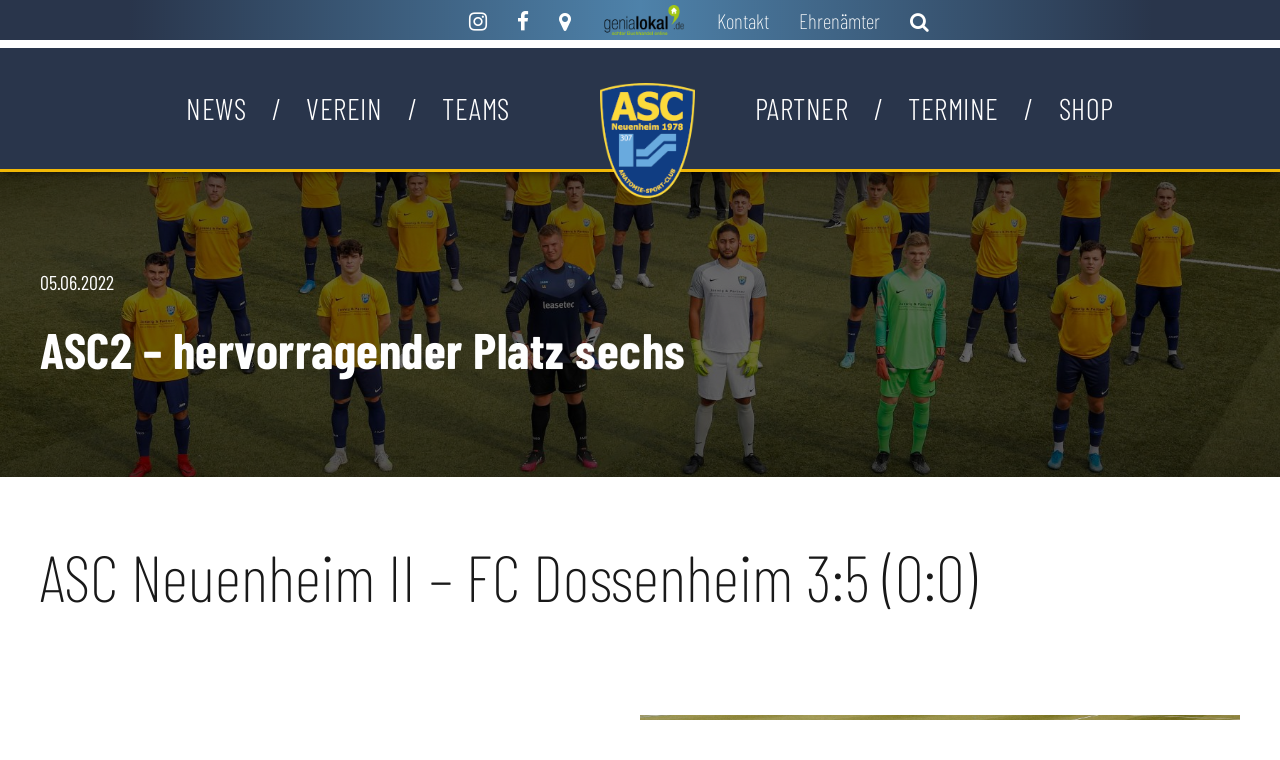

--- FILE ---
content_type: text/html; charset=UTF-8
request_url: https://asc-neuenheim.de/2022/06/05/asc2-2/
body_size: 74103
content:
<!DOCTYPE html>
<html lang="de" class="no-js">
<head>
<meta charset="UTF-8">
<meta name="viewport" content="width=device-width, initial-scale=1">
<link rel="profile" href="https://gmpg.org/xfn/11">
<link rel="pingback" href="https://asc-neuenheim.de/xmlrpc.php">
<meta name='robots' content='index, follow, max-image-preview:large, max-snippet:-1, max-video-preview:-1' />
<!-- This site is optimized with the Yoast SEO plugin v26.8 - https://yoast.com/product/yoast-seo-wordpress/ -->
<title>ASC2 - hervorragender Platz sechs - ASC Neuenheim</title>
<link rel="canonical" href="https://asc-neuenheim.de/2022/06/05/asc2-2/" />
<meta property="og:locale" content="de_DE" />
<meta property="og:type" content="article" />
<meta property="og:title" content="ASC2 - hervorragender Platz sechs - ASC Neuenheim" />
<meta property="og:description" content="ASC Neuenheim II &#8211; FC Dossenheim 3:5 (0:0) FC Dossenheim siegt dank Marvin Kaul verdient in der Bergstrassenmeisterschaft (wr) Was in der ersten Halbzeit wie ein lauer Sommertagskick aussah, entwickelte sich in der zweiten Halbzeit zu einem Showdown mit offenem Visier. Die jeweilige Führung des Gegners wurde umgehend ausgeglichen. Beim Stande von 2.2 kam in [&hellip;]" />
<meta property="og:url" content="https://asc-neuenheim.de/2022/06/05/asc2-2/" />
<meta property="og:site_name" content="ASC Neuenheim" />
<meta property="article:published_time" content="2022-06-05T16:53:52+00:00" />
<meta property="article:modified_time" content="2022-06-06T19:49:03+00:00" />
<meta property="og:image" content="https://asc-neuenheim.de/wp-content/uploads/2021/07/2021-07-09-Mannschaftsfoto-ASC2.jpg" />
<meta property="og:image:width" content="1800" />
<meta property="og:image:height" content="911" />
<meta property="og:image:type" content="image/jpeg" />
<meta name="author" content="Werner Rehm" />
<meta name="twitter:card" content="summary_large_image" />
<meta name="twitter:label1" content="Verfasst von" />
<meta name="twitter:data1" content="Werner Rehm" />
<meta name="twitter:label2" content="Geschätzte Lesezeit" />
<meta name="twitter:data2" content="1 Minute" />
<script type="application/ld+json" class="yoast-schema-graph">{"@context":"https://schema.org","@graph":[{"@type":"Article","@id":"https://asc-neuenheim.de/2022/06/05/asc2-2/#article","isPartOf":{"@id":"https://asc-neuenheim.de/2022/06/05/asc2-2/"},"author":{"name":"Werner Rehm","@id":"https://asc-neuenheim.de/#/schema/person/03a516f3d686d653ee602cbcf8603294"},"headline":"ASC2 &#8211; hervorragender Platz sechs","datePublished":"2022-06-05T16:53:52+00:00","dateModified":"2022-06-06T19:49:03+00:00","mainEntityOfPage":{"@id":"https://asc-neuenheim.de/2022/06/05/asc2-2/"},"wordCount":244,"image":{"@id":"https://asc-neuenheim.de/2022/06/05/asc2-2/#primaryimage"},"thumbnailUrl":"https://asc-neuenheim.de/wp-content/uploads/2021/07/2021-07-09-Mannschaftsfoto-ASC2.jpg","keywords":["FC Dossenheim"],"articleSection":{"1":"ASC-2","2":"ASC-Herren"},"inLanguage":"de"},{"@type":"WebPage","@id":"https://asc-neuenheim.de/2022/06/05/asc2-2/","url":"https://asc-neuenheim.de/2022/06/05/asc2-2/","name":"ASC2 - hervorragender Platz sechs - ASC Neuenheim","isPartOf":{"@id":"https://asc-neuenheim.de/#website"},"primaryImageOfPage":{"@id":"https://asc-neuenheim.de/2022/06/05/asc2-2/#primaryimage"},"image":{"@id":"https://asc-neuenheim.de/2022/06/05/asc2-2/#primaryimage"},"thumbnailUrl":"https://asc-neuenheim.de/wp-content/uploads/2021/07/2021-07-09-Mannschaftsfoto-ASC2.jpg","datePublished":"2022-06-05T16:53:52+00:00","dateModified":"2022-06-06T19:49:03+00:00","author":{"@id":"https://asc-neuenheim.de/#/schema/person/03a516f3d686d653ee602cbcf8603294"},"breadcrumb":{"@id":"https://asc-neuenheim.de/2022/06/05/asc2-2/#breadcrumb"},"inLanguage":"de","potentialAction":[{"@type":"ReadAction","target":["https://asc-neuenheim.de/2022/06/05/asc2-2/"]}]},{"@type":"ImageObject","inLanguage":"de","@id":"https://asc-neuenheim.de/2022/06/05/asc2-2/#primaryimage","url":"https://asc-neuenheim.de/wp-content/uploads/2021/07/2021-07-09-Mannschaftsfoto-ASC2.jpg","contentUrl":"https://asc-neuenheim.de/wp-content/uploads/2021/07/2021-07-09-Mannschaftsfoto-ASC2.jpg","width":1800,"height":911,"caption":"ASC Neuenheim II. 09.07.2021 - Jan A. Pfeifer"},{"@type":"BreadcrumbList","@id":"https://asc-neuenheim.de/2022/06/05/asc2-2/#breadcrumb","itemListElement":[{"@type":"ListItem","position":1,"name":"Startseite","item":"https://asc-neuenheim.de/"},{"@type":"ListItem","position":2,"name":"News","item":"https://asc-neuenheim.de/news/"},{"@type":"ListItem","position":3,"name":"ASC2 &#8211; hervorragender Platz sechs"}]},{"@type":"WebSite","@id":"https://asc-neuenheim.de/#website","url":"https://asc-neuenheim.de/","name":"ASC Neuenheim","description":"Anatomie-Sport-Club Neuenheim 1978 e.V.","potentialAction":[{"@type":"SearchAction","target":{"@type":"EntryPoint","urlTemplate":"https://asc-neuenheim.de/?s={search_term_string}"},"query-input":{"@type":"PropertyValueSpecification","valueRequired":true,"valueName":"search_term_string"}}],"inLanguage":"de"},{"@type":"Person","@id":"https://asc-neuenheim.de/#/schema/person/03a516f3d686d653ee602cbcf8603294","name":"Werner Rehm","url":"https://asc-neuenheim.de/author/werner/"}]}</script>
<!-- / Yoast SEO plugin. -->
<link rel="alternate" type="application/rss+xml" title="ASC Neuenheim &raquo; Feed" href="https://asc-neuenheim.de/feed/" />
<link rel="alternate" type="application/rss+xml" title="ASC Neuenheim &raquo; Kommentar-Feed" href="https://asc-neuenheim.de/comments/feed/" />
<link rel="alternate" title="oEmbed (JSON)" type="application/json+oembed" href="https://asc-neuenheim.de/wp-json/oembed/1.0/embed?url=https%3A%2F%2Fasc-neuenheim.de%2F2022%2F06%2F05%2Fasc2-2%2F" />
<link rel="alternate" title="oEmbed (XML)" type="text/xml+oembed" href="https://asc-neuenheim.de/wp-json/oembed/1.0/embed?url=https%3A%2F%2Fasc-neuenheim.de%2F2022%2F06%2F05%2Fasc2-2%2F&#038;format=xml" />
<style id='wp-img-auto-sizes-contain-inline-css' type='text/css'>
img:is([sizes=auto i],[sizes^="auto," i]){contain-intrinsic-size:3000px 1500px}
/*# sourceURL=wp-img-auto-sizes-contain-inline-css */
</style>
<style id='wp-emoji-styles-inline-css' type='text/css'>
img.wp-smiley, img.emoji {
display: inline !important;
border: none !important;
box-shadow: none !important;
height: 1em !important;
width: 1em !important;
margin: 0 0.07em !important;
vertical-align: -0.1em !important;
background: none !important;
padding: 0 !important;
}
/*# sourceURL=wp-emoji-styles-inline-css */
</style>
<!-- <link rel='stylesheet' id='wp-block-library-css' href='https://asc-neuenheim.de/wp-includes/css/dist/block-library/style.min.css?ver=5f061c216313d69e5297d1f13992318c' type='text/css' media='all' /> -->
<link rel="stylesheet" type="text/css" href="//asc-neuenheim.de/wp-content/cache/wpfc-minified/q9n53wpf/21k8u.css" media="all"/>
<style id='wp-block-image-inline-css' type='text/css'>
.wp-block-image>a,.wp-block-image>figure>a{display:inline-block}.wp-block-image img{box-sizing:border-box;height:auto;max-width:100%;vertical-align:bottom}@media not (prefers-reduced-motion){.wp-block-image img.hide{visibility:hidden}.wp-block-image img.show{animation:show-content-image .4s}}.wp-block-image[style*=border-radius] img,.wp-block-image[style*=border-radius]>a{border-radius:inherit}.wp-block-image.has-custom-border img{box-sizing:border-box}.wp-block-image.aligncenter{text-align:center}.wp-block-image.alignfull>a,.wp-block-image.alignwide>a{width:100%}.wp-block-image.alignfull img,.wp-block-image.alignwide img{height:auto;width:100%}.wp-block-image .aligncenter,.wp-block-image .alignleft,.wp-block-image .alignright,.wp-block-image.aligncenter,.wp-block-image.alignleft,.wp-block-image.alignright{display:table}.wp-block-image .aligncenter>figcaption,.wp-block-image .alignleft>figcaption,.wp-block-image .alignright>figcaption,.wp-block-image.aligncenter>figcaption,.wp-block-image.alignleft>figcaption,.wp-block-image.alignright>figcaption{caption-side:bottom;display:table-caption}.wp-block-image .alignleft{float:left;margin:.5em 1em .5em 0}.wp-block-image .alignright{float:right;margin:.5em 0 .5em 1em}.wp-block-image .aligncenter{margin-left:auto;margin-right:auto}.wp-block-image :where(figcaption){margin-bottom:1em;margin-top:.5em}.wp-block-image.is-style-circle-mask img{border-radius:9999px}@supports ((-webkit-mask-image:none) or (mask-image:none)) or (-webkit-mask-image:none){.wp-block-image.is-style-circle-mask img{border-radius:0;-webkit-mask-image:url('data:image/svg+xml;utf8,<svg viewBox="0 0 100 100" xmlns="http://www.w3.org/2000/svg"><circle cx="50" cy="50" r="50"/></svg>');mask-image:url('data:image/svg+xml;utf8,<svg viewBox="0 0 100 100" xmlns="http://www.w3.org/2000/svg"><circle cx="50" cy="50" r="50"/></svg>');mask-mode:alpha;-webkit-mask-position:center;mask-position:center;-webkit-mask-repeat:no-repeat;mask-repeat:no-repeat;-webkit-mask-size:contain;mask-size:contain}}:root :where(.wp-block-image.is-style-rounded img,.wp-block-image .is-style-rounded img){border-radius:9999px}.wp-block-image figure{margin:0}.wp-lightbox-container{display:flex;flex-direction:column;position:relative}.wp-lightbox-container img{cursor:zoom-in}.wp-lightbox-container img:hover+button{opacity:1}.wp-lightbox-container button{align-items:center;backdrop-filter:blur(16px) saturate(180%);background-color:#5a5a5a40;border:none;border-radius:4px;cursor:zoom-in;display:flex;height:20px;justify-content:center;opacity:0;padding:0;position:absolute;right:16px;text-align:center;top:16px;width:20px;z-index:100}@media not (prefers-reduced-motion){.wp-lightbox-container button{transition:opacity .2s ease}}.wp-lightbox-container button:focus-visible{outline:3px auto #5a5a5a40;outline:3px auto -webkit-focus-ring-color;outline-offset:3px}.wp-lightbox-container button:hover{cursor:pointer;opacity:1}.wp-lightbox-container button:focus{opacity:1}.wp-lightbox-container button:focus,.wp-lightbox-container button:hover,.wp-lightbox-container button:not(:hover):not(:active):not(.has-background){background-color:#5a5a5a40;border:none}.wp-lightbox-overlay{box-sizing:border-box;cursor:zoom-out;height:100vh;left:0;overflow:hidden;position:fixed;top:0;visibility:hidden;width:100%;z-index:100000}.wp-lightbox-overlay .close-button{align-items:center;cursor:pointer;display:flex;justify-content:center;min-height:40px;min-width:40px;padding:0;position:absolute;right:calc(env(safe-area-inset-right) + 16px);top:calc(env(safe-area-inset-top) + 16px);z-index:5000000}.wp-lightbox-overlay .close-button:focus,.wp-lightbox-overlay .close-button:hover,.wp-lightbox-overlay .close-button:not(:hover):not(:active):not(.has-background){background:none;border:none}.wp-lightbox-overlay .lightbox-image-container{height:var(--wp--lightbox-container-height);left:50%;overflow:hidden;position:absolute;top:50%;transform:translate(-50%,-50%);transform-origin:top left;width:var(--wp--lightbox-container-width);z-index:9999999999}.wp-lightbox-overlay .wp-block-image{align-items:center;box-sizing:border-box;display:flex;height:100%;justify-content:center;margin:0;position:relative;transform-origin:0 0;width:100%;z-index:3000000}.wp-lightbox-overlay .wp-block-image img{height:var(--wp--lightbox-image-height);min-height:var(--wp--lightbox-image-height);min-width:var(--wp--lightbox-image-width);width:var(--wp--lightbox-image-width)}.wp-lightbox-overlay .wp-block-image figcaption{display:none}.wp-lightbox-overlay button{background:none;border:none}.wp-lightbox-overlay .scrim{background-color:#fff;height:100%;opacity:.9;position:absolute;width:100%;z-index:2000000}.wp-lightbox-overlay.active{visibility:visible}@media not (prefers-reduced-motion){.wp-lightbox-overlay.active{animation:turn-on-visibility .25s both}.wp-lightbox-overlay.active img{animation:turn-on-visibility .35s both}.wp-lightbox-overlay.show-closing-animation:not(.active){animation:turn-off-visibility .35s both}.wp-lightbox-overlay.show-closing-animation:not(.active) img{animation:turn-off-visibility .25s both}.wp-lightbox-overlay.zoom.active{animation:none;opacity:1;visibility:visible}.wp-lightbox-overlay.zoom.active .lightbox-image-container{animation:lightbox-zoom-in .4s}.wp-lightbox-overlay.zoom.active .lightbox-image-container img{animation:none}.wp-lightbox-overlay.zoom.active .scrim{animation:turn-on-visibility .4s forwards}.wp-lightbox-overlay.zoom.show-closing-animation:not(.active){animation:none}.wp-lightbox-overlay.zoom.show-closing-animation:not(.active) .lightbox-image-container{animation:lightbox-zoom-out .4s}.wp-lightbox-overlay.zoom.show-closing-animation:not(.active) .lightbox-image-container img{animation:none}.wp-lightbox-overlay.zoom.show-closing-animation:not(.active) .scrim{animation:turn-off-visibility .4s forwards}}@keyframes show-content-image{0%{visibility:hidden}99%{visibility:hidden}to{visibility:visible}}@keyframes turn-on-visibility{0%{opacity:0}to{opacity:1}}@keyframes turn-off-visibility{0%{opacity:1;visibility:visible}99%{opacity:0;visibility:visible}to{opacity:0;visibility:hidden}}@keyframes lightbox-zoom-in{0%{transform:translate(calc((-100vw + var(--wp--lightbox-scrollbar-width))/2 + var(--wp--lightbox-initial-left-position)),calc(-50vh + var(--wp--lightbox-initial-top-position))) scale(var(--wp--lightbox-scale))}to{transform:translate(-50%,-50%) scale(1)}}@keyframes lightbox-zoom-out{0%{transform:translate(-50%,-50%) scale(1);visibility:visible}99%{visibility:visible}to{transform:translate(calc((-100vw + var(--wp--lightbox-scrollbar-width))/2 + var(--wp--lightbox-initial-left-position)),calc(-50vh + var(--wp--lightbox-initial-top-position))) scale(var(--wp--lightbox-scale));visibility:hidden}}
/*# sourceURL=https://asc-neuenheim.de/wp-includes/blocks/image/style.min.css */
</style>
<style id='wp-block-columns-inline-css' type='text/css'>
.wp-block-columns{box-sizing:border-box;display:flex;flex-wrap:wrap!important}@media (min-width:782px){.wp-block-columns{flex-wrap:nowrap!important}}.wp-block-columns{align-items:normal!important}.wp-block-columns.are-vertically-aligned-top{align-items:flex-start}.wp-block-columns.are-vertically-aligned-center{align-items:center}.wp-block-columns.are-vertically-aligned-bottom{align-items:flex-end}@media (max-width:781px){.wp-block-columns:not(.is-not-stacked-on-mobile)>.wp-block-column{flex-basis:100%!important}}@media (min-width:782px){.wp-block-columns:not(.is-not-stacked-on-mobile)>.wp-block-column{flex-basis:0;flex-grow:1}.wp-block-columns:not(.is-not-stacked-on-mobile)>.wp-block-column[style*=flex-basis]{flex-grow:0}}.wp-block-columns.is-not-stacked-on-mobile{flex-wrap:nowrap!important}.wp-block-columns.is-not-stacked-on-mobile>.wp-block-column{flex-basis:0;flex-grow:1}.wp-block-columns.is-not-stacked-on-mobile>.wp-block-column[style*=flex-basis]{flex-grow:0}:where(.wp-block-columns){margin-bottom:1.75em}:where(.wp-block-columns.has-background){padding:1.25em 2.375em}.wp-block-column{flex-grow:1;min-width:0;overflow-wrap:break-word;word-break:break-word}.wp-block-column.is-vertically-aligned-top{align-self:flex-start}.wp-block-column.is-vertically-aligned-center{align-self:center}.wp-block-column.is-vertically-aligned-bottom{align-self:flex-end}.wp-block-column.is-vertically-aligned-stretch{align-self:stretch}.wp-block-column.is-vertically-aligned-bottom,.wp-block-column.is-vertically-aligned-center,.wp-block-column.is-vertically-aligned-top{width:100%}
/*# sourceURL=https://asc-neuenheim.de/wp-includes/blocks/columns/style.min.css */
</style>
<style id='global-styles-inline-css' type='text/css'>
:root{--wp--preset--aspect-ratio--square: 1;--wp--preset--aspect-ratio--4-3: 4/3;--wp--preset--aspect-ratio--3-4: 3/4;--wp--preset--aspect-ratio--3-2: 3/2;--wp--preset--aspect-ratio--2-3: 2/3;--wp--preset--aspect-ratio--16-9: 16/9;--wp--preset--aspect-ratio--9-16: 9/16;--wp--preset--color--black: #000000;--wp--preset--color--cyan-bluish-gray: #abb8c3;--wp--preset--color--white: #ffffff;--wp--preset--color--pale-pink: #f78da7;--wp--preset--color--vivid-red: #cf2e2e;--wp--preset--color--luminous-vivid-orange: #ff6900;--wp--preset--color--luminous-vivid-amber: #fcb900;--wp--preset--color--light-green-cyan: #7bdcb5;--wp--preset--color--vivid-green-cyan: #00d084;--wp--preset--color--pale-cyan-blue: #8ed1fc;--wp--preset--color--vivid-cyan-blue: #0693e3;--wp--preset--color--vivid-purple: #9b51e0;--wp--preset--gradient--vivid-cyan-blue-to-vivid-purple: linear-gradient(135deg,rgb(6,147,227) 0%,rgb(155,81,224) 100%);--wp--preset--gradient--light-green-cyan-to-vivid-green-cyan: linear-gradient(135deg,rgb(122,220,180) 0%,rgb(0,208,130) 100%);--wp--preset--gradient--luminous-vivid-amber-to-luminous-vivid-orange: linear-gradient(135deg,rgb(252,185,0) 0%,rgb(255,105,0) 100%);--wp--preset--gradient--luminous-vivid-orange-to-vivid-red: linear-gradient(135deg,rgb(255,105,0) 0%,rgb(207,46,46) 100%);--wp--preset--gradient--very-light-gray-to-cyan-bluish-gray: linear-gradient(135deg,rgb(238,238,238) 0%,rgb(169,184,195) 100%);--wp--preset--gradient--cool-to-warm-spectrum: linear-gradient(135deg,rgb(74,234,220) 0%,rgb(151,120,209) 20%,rgb(207,42,186) 40%,rgb(238,44,130) 60%,rgb(251,105,98) 80%,rgb(254,248,76) 100%);--wp--preset--gradient--blush-light-purple: linear-gradient(135deg,rgb(255,206,236) 0%,rgb(152,150,240) 100%);--wp--preset--gradient--blush-bordeaux: linear-gradient(135deg,rgb(254,205,165) 0%,rgb(254,45,45) 50%,rgb(107,0,62) 100%);--wp--preset--gradient--luminous-dusk: linear-gradient(135deg,rgb(255,203,112) 0%,rgb(199,81,192) 50%,rgb(65,88,208) 100%);--wp--preset--gradient--pale-ocean: linear-gradient(135deg,rgb(255,245,203) 0%,rgb(182,227,212) 50%,rgb(51,167,181) 100%);--wp--preset--gradient--electric-grass: linear-gradient(135deg,rgb(202,248,128) 0%,rgb(113,206,126) 100%);--wp--preset--gradient--midnight: linear-gradient(135deg,rgb(2,3,129) 0%,rgb(40,116,252) 100%);--wp--preset--font-size--small: 13px;--wp--preset--font-size--medium: 20px;--wp--preset--font-size--large: 36px;--wp--preset--font-size--x-large: 42px;--wp--preset--spacing--20: 0.44rem;--wp--preset--spacing--30: 0.67rem;--wp--preset--spacing--40: 1rem;--wp--preset--spacing--50: 1.5rem;--wp--preset--spacing--60: 2.25rem;--wp--preset--spacing--70: 3.38rem;--wp--preset--spacing--80: 5.06rem;--wp--preset--shadow--natural: 6px 6px 9px rgba(0, 0, 0, 0.2);--wp--preset--shadow--deep: 12px 12px 50px rgba(0, 0, 0, 0.4);--wp--preset--shadow--sharp: 6px 6px 0px rgba(0, 0, 0, 0.2);--wp--preset--shadow--outlined: 6px 6px 0px -3px rgb(255, 255, 255), 6px 6px rgb(0, 0, 0);--wp--preset--shadow--crisp: 6px 6px 0px rgb(0, 0, 0);}:where(.is-layout-flex){gap: 0.5em;}:where(.is-layout-grid){gap: 0.5em;}body .is-layout-flex{display: flex;}.is-layout-flex{flex-wrap: wrap;align-items: center;}.is-layout-flex > :is(*, div){margin: 0;}body .is-layout-grid{display: grid;}.is-layout-grid > :is(*, div){margin: 0;}:where(.wp-block-columns.is-layout-flex){gap: 2em;}:where(.wp-block-columns.is-layout-grid){gap: 2em;}:where(.wp-block-post-template.is-layout-flex){gap: 1.25em;}:where(.wp-block-post-template.is-layout-grid){gap: 1.25em;}.has-black-color{color: var(--wp--preset--color--black) !important;}.has-cyan-bluish-gray-color{color: var(--wp--preset--color--cyan-bluish-gray) !important;}.has-white-color{color: var(--wp--preset--color--white) !important;}.has-pale-pink-color{color: var(--wp--preset--color--pale-pink) !important;}.has-vivid-red-color{color: var(--wp--preset--color--vivid-red) !important;}.has-luminous-vivid-orange-color{color: var(--wp--preset--color--luminous-vivid-orange) !important;}.has-luminous-vivid-amber-color{color: var(--wp--preset--color--luminous-vivid-amber) !important;}.has-light-green-cyan-color{color: var(--wp--preset--color--light-green-cyan) !important;}.has-vivid-green-cyan-color{color: var(--wp--preset--color--vivid-green-cyan) !important;}.has-pale-cyan-blue-color{color: var(--wp--preset--color--pale-cyan-blue) !important;}.has-vivid-cyan-blue-color{color: var(--wp--preset--color--vivid-cyan-blue) !important;}.has-vivid-purple-color{color: var(--wp--preset--color--vivid-purple) !important;}.has-black-background-color{background-color: var(--wp--preset--color--black) !important;}.has-cyan-bluish-gray-background-color{background-color: var(--wp--preset--color--cyan-bluish-gray) !important;}.has-white-background-color{background-color: var(--wp--preset--color--white) !important;}.has-pale-pink-background-color{background-color: var(--wp--preset--color--pale-pink) !important;}.has-vivid-red-background-color{background-color: var(--wp--preset--color--vivid-red) !important;}.has-luminous-vivid-orange-background-color{background-color: var(--wp--preset--color--luminous-vivid-orange) !important;}.has-luminous-vivid-amber-background-color{background-color: var(--wp--preset--color--luminous-vivid-amber) !important;}.has-light-green-cyan-background-color{background-color: var(--wp--preset--color--light-green-cyan) !important;}.has-vivid-green-cyan-background-color{background-color: var(--wp--preset--color--vivid-green-cyan) !important;}.has-pale-cyan-blue-background-color{background-color: var(--wp--preset--color--pale-cyan-blue) !important;}.has-vivid-cyan-blue-background-color{background-color: var(--wp--preset--color--vivid-cyan-blue) !important;}.has-vivid-purple-background-color{background-color: var(--wp--preset--color--vivid-purple) !important;}.has-black-border-color{border-color: var(--wp--preset--color--black) !important;}.has-cyan-bluish-gray-border-color{border-color: var(--wp--preset--color--cyan-bluish-gray) !important;}.has-white-border-color{border-color: var(--wp--preset--color--white) !important;}.has-pale-pink-border-color{border-color: var(--wp--preset--color--pale-pink) !important;}.has-vivid-red-border-color{border-color: var(--wp--preset--color--vivid-red) !important;}.has-luminous-vivid-orange-border-color{border-color: var(--wp--preset--color--luminous-vivid-orange) !important;}.has-luminous-vivid-amber-border-color{border-color: var(--wp--preset--color--luminous-vivid-amber) !important;}.has-light-green-cyan-border-color{border-color: var(--wp--preset--color--light-green-cyan) !important;}.has-vivid-green-cyan-border-color{border-color: var(--wp--preset--color--vivid-green-cyan) !important;}.has-pale-cyan-blue-border-color{border-color: var(--wp--preset--color--pale-cyan-blue) !important;}.has-vivid-cyan-blue-border-color{border-color: var(--wp--preset--color--vivid-cyan-blue) !important;}.has-vivid-purple-border-color{border-color: var(--wp--preset--color--vivid-purple) !important;}.has-vivid-cyan-blue-to-vivid-purple-gradient-background{background: var(--wp--preset--gradient--vivid-cyan-blue-to-vivid-purple) !important;}.has-light-green-cyan-to-vivid-green-cyan-gradient-background{background: var(--wp--preset--gradient--light-green-cyan-to-vivid-green-cyan) !important;}.has-luminous-vivid-amber-to-luminous-vivid-orange-gradient-background{background: var(--wp--preset--gradient--luminous-vivid-amber-to-luminous-vivid-orange) !important;}.has-luminous-vivid-orange-to-vivid-red-gradient-background{background: var(--wp--preset--gradient--luminous-vivid-orange-to-vivid-red) !important;}.has-very-light-gray-to-cyan-bluish-gray-gradient-background{background: var(--wp--preset--gradient--very-light-gray-to-cyan-bluish-gray) !important;}.has-cool-to-warm-spectrum-gradient-background{background: var(--wp--preset--gradient--cool-to-warm-spectrum) !important;}.has-blush-light-purple-gradient-background{background: var(--wp--preset--gradient--blush-light-purple) !important;}.has-blush-bordeaux-gradient-background{background: var(--wp--preset--gradient--blush-bordeaux) !important;}.has-luminous-dusk-gradient-background{background: var(--wp--preset--gradient--luminous-dusk) !important;}.has-pale-ocean-gradient-background{background: var(--wp--preset--gradient--pale-ocean) !important;}.has-electric-grass-gradient-background{background: var(--wp--preset--gradient--electric-grass) !important;}.has-midnight-gradient-background{background: var(--wp--preset--gradient--midnight) !important;}.has-small-font-size{font-size: var(--wp--preset--font-size--small) !important;}.has-medium-font-size{font-size: var(--wp--preset--font-size--medium) !important;}.has-large-font-size{font-size: var(--wp--preset--font-size--large) !important;}.has-x-large-font-size{font-size: var(--wp--preset--font-size--x-large) !important;}
:where(.wp-block-columns.is-layout-flex){gap: 2em;}:where(.wp-block-columns.is-layout-grid){gap: 2em;}
/*# sourceURL=global-styles-inline-css */
</style>
<style id='core-block-supports-inline-css' type='text/css'>
.wp-container-core-columns-is-layout-9d6595d7{flex-wrap:nowrap;}
/*# sourceURL=core-block-supports-inline-css */
</style>
<style id='classic-theme-styles-inline-css' type='text/css'>
/*! This file is auto-generated */
.wp-block-button__link{color:#fff;background-color:#32373c;border-radius:9999px;box-shadow:none;text-decoration:none;padding:calc(.667em + 2px) calc(1.333em + 2px);font-size:1.125em}.wp-block-file__button{background:#32373c;color:#fff;text-decoration:none}
/*# sourceURL=/wp-includes/css/classic-themes.min.css */
</style>
<!-- <link rel='stylesheet' id='awsm-jobs-general-css' href='https://asc-neuenheim.de/wp-content/plugins/wp-job-openings/assets/css/general.min.css?ver=3.5.4' type='text/css' media='all' /> -->
<!-- <link rel='stylesheet' id='awsm-jobs-style-css' href='https://asc-neuenheim.de/wp-content/plugins/wp-job-openings/assets/css/style.min.css?ver=3.5.4' type='text/css' media='all' /> -->
<!-- <link rel='stylesheet' id='contact-form-7-css' href='https://asc-neuenheim.de/wp-content/plugins/contact-form-7/includes/css/styles.css?ver=6.1.4' type='text/css' media='all' /> -->
<!-- <link rel='stylesheet' id='wpsm_counter-font-awesome-front-css' href='https://asc-neuenheim.de/wp-content/plugins/counter-number-showcase/assets/css/font-awesome/css/font-awesome.min.css?ver=5f061c216313d69e5297d1f13992318c' type='text/css' media='all' /> -->
<!-- <link rel='stylesheet' id='wpsm_counter_bootstrap-front-css' href='https://asc-neuenheim.de/wp-content/plugins/counter-number-showcase/assets/css/bootstrap-front.css?ver=5f061c216313d69e5297d1f13992318c' type='text/css' media='all' /> -->
<!-- <link rel='stylesheet' id='wpsm_counter_column-css' href='https://asc-neuenheim.de/wp-content/plugins/counter-number-showcase/assets/css/counter-column.css?ver=5f061c216313d69e5297d1f13992318c' type='text/css' media='all' /> -->
<!-- <link rel='stylesheet' id='gdlr-core-google-font-css' href='https://asc-neuenheim.de/wp-content/uploads/fonts/3c0272fc7f592d349d4f83e108cafa6d/font.css?v=1668259864' type='text/css' media='all' /> -->
<!-- <link rel='stylesheet' id='font-awesome-css' href='https://asc-neuenheim.de/wp-content/plugins/goodlayers-core/plugins/fontawesome/font-awesome.css?ver=5f061c216313d69e5297d1f13992318c' type='text/css' media='all' /> -->
<!-- <link rel='stylesheet' id='elegant-font-css' href='https://asc-neuenheim.de/wp-content/plugins/goodlayers-core/plugins/elegant/elegant-font.css?ver=5f061c216313d69e5297d1f13992318c' type='text/css' media='all' /> -->
<!-- <link rel='stylesheet' id='gdlr-core-plugin-css' href='https://asc-neuenheim.de/wp-content/plugins/goodlayers-core/plugins/style.css?ver=5f061c216313d69e5297d1f13992318c' type='text/css' media='all' /> -->
<!-- <link rel='stylesheet' id='gdlr-core-page-builder-css' href='https://asc-neuenheim.de/wp-content/plugins/goodlayers-core/include/css/page-builder.css?ver=5f061c216313d69e5297d1f13992318c' type='text/css' media='all' /> -->
<!-- <link rel='stylesheet' id='collapscore-css-css' href='https://asc-neuenheim.de/wp-content/plugins/jquery-collapse-o-matic/css/core_style.css?ver=1.0' type='text/css' media='all' /> -->
<!-- <link rel='stylesheet' id='collapseomatic-css-css' href='https://asc-neuenheim.de/wp-content/plugins/jquery-collapse-o-matic/css/light_style.css?ver=1.6' type='text/css' media='all' /> -->
<!-- <link rel='stylesheet' id='dashicons-css' href='https://asc-neuenheim.de/wp-includes/css/dashicons.min.css?ver=5f061c216313d69e5297d1f13992318c' type='text/css' media='all' /> -->
<!-- <link rel='stylesheet' id='sportspress-general-css' href='//asc-neuenheim.de/wp-content/plugins/sportspress/assets/css/sportspress.css?ver=2.7.26' type='text/css' media='all' /> -->
<!-- <link rel='stylesheet' id='sportspress-icons-css' href='//asc-neuenheim.de/wp-content/plugins/sportspress/assets/css/icons.css?ver=2.7.26' type='text/css' media='all' /> -->
<!-- <link rel='stylesheet' id='bigslam-style-core-css' href='https://asc-neuenheim.de/wp-content/themes/bigslam/css/style-core.css?ver=5f061c216313d69e5297d1f13992318c' type='text/css' media='all' /> -->
<!-- <link rel='stylesheet' id='bigslam-custom-style-css' href='https://asc-neuenheim.de/wp-content/uploads/bigslam-style-custom.css?1764259949&#038;ver=6.9' type='text/css' media='all' /> -->
<!-- <link rel='stylesheet' id='ecae-frontend-css' href='https://asc-neuenheim.de/wp-content/plugins/easy-custom-auto-excerpt/assets/style-frontend.css?ver=2.5.0' type='text/css' media='all' /> -->
<link rel="stylesheet" type="text/css" href="//asc-neuenheim.de/wp-content/cache/wpfc-minified/8ay950f9/e0pkm.css" media="all"/>
<style id='ecae-frontend-inline-css' type='text/css'>
.ecae-link{
font-size:2em !important;
font-style: italic !important;
}
/*# sourceURL=ecae-frontend-inline-css */
</style>
<!-- <link rel='stylesheet' id='ecae-buttonskin-none-css' href='https://asc-neuenheim.de/wp-content/plugins/easy-custom-auto-excerpt/buttons/ecae-buttonskin-none.css?ver=2.5.0' type='text/css' media='all' /> -->
<!-- <link rel='stylesheet' id='awsm-job-pro-flatpickr-css' href='https://asc-neuenheim.de/wp-content/plugins/pro-pack-for-wp-job-openings/assets/css/flatpickr.min.css?ver=4.6.9' type='text/css' media='all' /> -->
<!-- <link rel='stylesheet' id='awsm-job-pro-country-select-css' href='https://asc-neuenheim.de/wp-content/plugins/pro-pack-for-wp-job-openings/assets/css/intlTelInput.min.css?ver=17.0.16' type='text/css' media='all' /> -->
<!-- <link rel='stylesheet' id='awsm-job-pro-style-css' href='https://asc-neuenheim.de/wp-content/plugins/pro-pack-for-wp-job-openings/assets/css/style.min.css?ver=3.4.3' type='text/css' media='all' /> -->
<!-- <link rel='stylesheet' id='wp-block-heading-css' href='https://asc-neuenheim.de/wp-includes/blocks/heading/style.min.css?ver=5f061c216313d69e5297d1f13992318c' type='text/css' media='all' /> -->
<!-- <link rel='stylesheet' id='wp-block-paragraph-css' href='https://asc-neuenheim.de/wp-includes/blocks/paragraph/style.min.css?ver=5f061c216313d69e5297d1f13992318c' type='text/css' media='all' /> -->
<!-- <link rel='stylesheet' id='wp-block-list-css' href='https://asc-neuenheim.de/wp-includes/blocks/list/style.min.css?ver=5f061c216313d69e5297d1f13992318c' type='text/css' media='all' /> -->
<link rel="stylesheet" type="text/css" href="//asc-neuenheim.de/wp-content/cache/wpfc-minified/7yj0wz8n/e0pkp.css" media="all"/>
<style type="text/css"></style><script src='//asc-neuenheim.de/wp-content/cache/wpfc-minified/qwnue24c/21k8w.js' type="text/javascript"></script>
<!-- <script type="text/javascript" src="https://asc-neuenheim.de/wp-includes/js/jquery/jquery.min.js?ver=3.7.1" id="jquery-core-js"></script> -->
<!-- <script type="text/javascript" src="https://asc-neuenheim.de/wp-includes/js/jquery/jquery-migrate.min.js?ver=3.4.1" id="jquery-migrate-js"></script> -->
<link rel="https://api.w.org/" href="https://asc-neuenheim.de/wp-json/" /><link rel="alternate" title="JSON" type="application/json" href="https://asc-neuenheim.de/wp-json/wp/v2/posts/12904" /><link rel="icon" href="https://asc-neuenheim.de/wp-content/uploads/2020/07/logo_asc_header.png" sizes="32x32" />
<link rel="icon" href="https://asc-neuenheim.de/wp-content/uploads/2020/07/logo_asc_header.png" sizes="192x192" />
<link rel="apple-touch-icon" href="https://asc-neuenheim.de/wp-content/uploads/2020/07/logo_asc_header.png" />
<meta name="msapplication-TileImage" content="https://asc-neuenheim.de/wp-content/uploads/2020/07/logo_asc_header.png" />
<script>/*! WOW wow.js - v1.3.0 - 2016-10-04
* https://wowjs.uk
* Copyright (c) 2016 Thomas Grainger; Licensed MIT */!function(a,b){if("function"==typeof define&&define.amd)define(["module","exports"],b);else if("undefined"!=typeof exports)b(module,exports);else{var c={exports:{}};b(c,c.exports),a.WOW=c.exports}}(this,function(a,b){"use strict";function c(a,b){if(!(a instanceof b))throw new TypeError("Cannot call a class as a function")}function d(a,b){return b.indexOf(a)>=0}function e(a,b){for(var c in b)if(null==a[c]){var d=b[c];a[c]=d}return a}function f(a){return/Android|webOS|iPhone|iPad|iPod|BlackBerry|IEMobile|Opera Mini/i.test(a)}function g(a){var b=arguments.length<=1||void 0===arguments[1]?!1:arguments[1],c=arguments.length<=2||void 0===arguments[2]?!1:arguments[2],d=arguments.length<=3||void 0===arguments[3]?null:arguments[3],e=void 0;return null!=document.createEvent?(e=document.createEvent("CustomEvent"),e.initCustomEvent(a,b,c,d)):null!=document.createEventObject?(e=document.createEventObject(),e.eventType=a):e.eventName=a,e}function h(a,b){null!=a.dispatchEvent?a.dispatchEvent(b):b in(null!=a)?a[b]():"on"+b in(null!=a)&&a["on"+b]()}function i(a,b,c){null!=a.addEventListener?a.addEventListener(b,c,!1):null!=a.attachEvent?a.attachEvent("on"+b,c):a[b]=c}function j(a,b,c){null!=a.removeEventListener?a.removeEventListener(b,c,!1):null!=a.detachEvent?a.detachEvent("on"+b,c):delete a[b]}function k(){return"innerHeight"in window?window.innerHeight:document.documentElement.clientHeight}Object.defineProperty(b,"__esModule",{value:!0});var l,m,n=function(){function a(a,b){for(var c=0;c<b.length;c++){var d=b[c];d.enumerable=d.enumerable||!1,d.configurable=!0,"value"in d&&(d.writable=!0),Object.defineProperty(a,d.key,d)}}return function(b,c,d){return c&&a(b.prototype,c),d&&a(b,d),b}}(),o=window.WeakMap||window.MozWeakMap||function(){function a(){c(this,a),this.keys=[],this.values=[]}return n(a,[{key:"get",value:function(a){for(var b=0;b<this.keys.length;b++){var c=this.keys[b];if(c===a)return this.values[b]}}},{key:"set",value:function(a,b){for(var c=0;c<this.keys.length;c++){var d=this.keys[c];if(d===a)return this.values[c]=b,this}return this.keys.push(a),this.values.push(b),this}}]),a}(),p=window.MutationObserver||window.WebkitMutationObserver||window.MozMutationObserver||(m=l=function(){function a(){c(this,a),"undefined"!=typeof console&&null!==console&&(console.warn("MutationObserver is not supported by your browser."),console.warn("WOW.js cannot detect dom mutations, please call .sync() after loading new content."))}return n(a,[{key:"observe",value:function(){}}]),a}(),l.notSupported=!0,m),q=window.getComputedStyle||function(a){var b=/(\-([a-z]){1})/g;return{getPropertyValue:function(c){"float"===c&&(c="styleFloat"),b.test(c)&&c.replace(b,function(a,b){return b.toUpperCase()});var d=a.currentStyle;return(null!=d?d[c]:void 0)||null}}},r=function(){function a(){var b=arguments.length<=0||void 0===arguments[0]?{}:arguments[0];c(this,a),this.defaults={boxClass:"wow",animateClass:"animated",offset:0,mobile:!0,live:!0,callback:null,scrollContainer:null,resetAnimation:!0},this.animate=function(){return"requestAnimationFrame"in window?function(a){return window.requestAnimationFrame(a)}:function(a){return a()}}(),this.vendors=["moz","webkit"],this.start=this.start.bind(this),this.resetAnimation=this.resetAnimation.bind(this),this.scrollHandler=this.scrollHandler.bind(this),this.scrollCallback=this.scrollCallback.bind(this),this.scrolled=!0,this.config=e(b,this.defaults),null!=b.scrollContainer&&(this.config.scrollContainer=document.querySelector(b.scrollContainer)),this.animationNameCache=new o,this.wowEvent=g(this.config.boxClass)}return n(a,[{key:"init",value:function(){this.element=window.document.documentElement,d(document.readyState,["interactive","complete"])?this.start():i(document,"DOMContentLoaded",this.start),this.finished=[]}},{key:"start",value:function(){var a=this;if(this.stopped=!1,this.boxes=[].slice.call(this.element.querySelectorAll("."+this.config.boxClass)),this.all=this.boxes.slice(0),this.boxes.length)if(this.disabled())this.resetStyle();else for(var b=0;b<this.boxes.length;b++){var c=this.boxes[b];this.applyStyle(c,!0)}if(this.disabled()||(i(this.config.scrollContainer||window,"scroll",this.scrollHandler),i(window,"resize",this.scrollHandler),this.interval=setInterval(this.scrollCallback,50)),this.config.live){var d=new p(function(b){for(var c=0;c<b.length;c++)for(var d=b[c],e=0;e<d.addedNodes.length;e++){var f=d.addedNodes[e];a.doSync(f)}});d.observe(document.body,{childList:!0,subtree:!0})}}},{key:"stop",value:function(){this.stopped=!0,j(this.config.scrollContainer||window,"scroll",this.scrollHandler),j(window,"resize",this.scrollHandler),null!=this.interval&&clearInterval(this.interval)}},{key:"sync",value:function(){p.notSupported&&this.doSync(this.element)}},{key:"doSync",value:function(a){if("undefined"!=typeof a&&null!==a||(a=this.element),1===a.nodeType){a=a.parentNode||a;for(var b=a.querySelectorAll("."+this.config.boxClass),c=0;c<b.length;c++){var e=b[c];d(e,this.all)||(this.boxes.push(e),this.all.push(e),this.stopped||this.disabled()?this.resetStyle():this.applyStyle(e,!0),this.scrolled=!0)}}}},{key:"show",value:function(a){return this.applyStyle(a),a.className=a.className+" "+this.config.animateClass,null!=this.config.callback&&this.config.callback(a),h(a,this.wowEvent),this.config.resetAnimation&&(i(a,"animationend",this.resetAnimation),i(a,"oanimationend",this.resetAnimation),i(a,"webkitAnimationEnd",this.resetAnimation),i(a,"MSAnimationEnd",this.resetAnimation)),a}},{key:"applyStyle",value:function(a,b){var c=this,d=a.getAttribute("data-wow-duration"),e=a.getAttribute("data-wow-delay"),f=a.getAttribute("data-wow-iteration");return this.animate(function(){return c.customStyle(a,b,d,e,f)})}},{key:"resetStyle",value:function(){for(var a=0;a<this.boxes.length;a++){var b=this.boxes[a];b.style.visibility="visible"}}},{key:"resetAnimation",value:function(a){if(a.type.toLowerCase().indexOf("animationend")>=0){var b=a.target||a.srcElement;b.className=b.className.replace(this.config.animateClass,"").trim()}}},{key:"customStyle",value:function(a,b,c,d,e){return b&&this.cacheAnimationName(a),a.style.visibility=b?"hidden":"visible",c&&this.vendorSet(a.style,{animationDuration:c}),d&&this.vendorSet(a.style,{animationDelay:d}),e&&this.vendorSet(a.style,{animationIterationCount:e}),this.vendorSet(a.style,{animationName:b?"none":this.cachedAnimationName(a)}),a}},{key:"vendorSet",value:function(a,b){for(var c in b)if(b.hasOwnProperty(c)){var d=b[c];a[""+c]=d;for(var e=0;e<this.vendors.length;e++){var f=this.vendors[e];a[""+f+c.charAt(0).toUpperCase()+c.substr(1)]=d}}}},{key:"vendorCSS",value:function(a,b){for(var c=q(a),d=c.getPropertyCSSValue(b),e=0;e<this.vendors.length;e++){var f=this.vendors[e];d=d||c.getPropertyCSSValue("-"+f+"-"+b)}return d}},{key:"animationName",value:function(a){var b=void 0;try{b=this.vendorCSS(a,"animation-name").cssText}catch(c){b=q(a).getPropertyValue("animation-name")}return"none"===b?"":b}},{key:"cacheAnimationName",value:function(a){return this.animationNameCache.set(a,this.animationName(a))}},{key:"cachedAnimationName",value:function(a){return this.animationNameCache.get(a)}},{key:"scrollHandler",value:function(){this.scrolled=!0}},{key:"scrollCallback",value:function(){if(this.scrolled){this.scrolled=!1;for(var a=[],b=0;b<this.boxes.length;b++){var c=this.boxes[b];if(c){if(this.isVisible(c)){this.show(c);continue}a.push(c)}}this.boxes=a,this.boxes.length||this.config.live||this.stop()}}},{key:"offsetTop",value:function(a){for(;void 0===a.offsetTop;)a=a.parentNode;for(var b=a.offsetTop;a.offsetParent;)a=a.offsetParent,b+=a.offsetTop;return b}},{key:"isVisible",value:function(a){var b=a.getAttribute("data-wow-offset")||this.config.offset,c=this.config.scrollContainer&&this.config.scrollContainer.scrollTop||window.pageYOffset,d=c+Math.min(this.element.clientHeight,k())-b,e=this.offsetTop(a),f=e+a.clientHeight;return d>=e&&f>=c}},{key:"disabled",value:function(){return!this.config.mobile&&f(navigator.userAgent)}}]),a}();b["default"]=r,a.exports=b["default"]});
wow = new WOW({
boxClass:     'wow',      // default
animateClass: 'animated', // default
offset:       200,          
mobile:       true,       // default
live:         true        // default
})
wow.init();</script>		<style type="text/css" id="wp-custom-css">
#asc-scroll-icon {
position: absolute;
z-index: 9999;
bottom: 15%;
left: 0;
right: 0;
font-size: 4em;
color: white;
cursor: pointer;
animation: arrow-bounce 1s ease infinite alternate;
}
@keyframes arrow-bounce {
from { transform: translateY(-15px); }
}
.wp-block-button a:hover {
color: #f1b905 !important;
}
@media (max-width: 320px) {
h2, h3 {
font-size: 1.5em !important;
}
}
</style>
</head>
<body data-rsssl=1 class="wp-singular post-template-default single single-post postid-12904 single-format-standard wp-theme-bigslam gdlr-core-body bigslam-body bigslam-body-front bigslam-full  bigslam-with-sticky-navigation gdlr-core-link-to-lightbox">
<div class="bigslam-mobile-header-wrap" ><div class="bigslam-top-bar" ><div class="bigslam-top-bar-background" ></div><div class="bigslam-top-bar-container clearfix bigslam-top-bar-custom-container " ><div class="bigslam-top-bar-left bigslam-item-pdlr"><a href="http://www.instagram.de/asc_1978" target="_blank"><i class="fa fa-instagram"></i></a>
<a href="http://www.facebook.de/ascneuenheim" target="_blank"><i class="fa fa-facebook"></i></a>
<a href="https://goo.gl/maps/CamRcGEzdLTeyXuz7" target="_blank"><i class="fa fa-map-marker"></i></a>
<a href="https://www.genialokal.de/" 
target="_blank" id="asc-sponsor" ></a>
<a href="/kontakt">Kontakt</a>
<a href="/ehrenamt">Ehrenämter</a><div class="bigslam-main-menu-search" id="bigslam-top-search" ><i class="fa fa-search" ></i></div><div class="bigslam-top-search-wrap" >
<div class="bigslam-top-search-close" ></div>
<div class="bigslam-top-search-row" >
<div class="bigslam-top-search-cell" >
<form role="search" method="get" class="search-form" action="https://asc-neuenheim.de/">
<input type="text" class="search-field bigslam-title-font" placeholder="Suche..." value="" name="s">
<div class="bigslam-top-search-submit"><i class="fa fa-search" ></i></div>
<input type="submit" class="search-submit" value="Search">
<div class="bigslam-top-search-close"><i class="icon_close" ></i></div>
</form>
</div>
</div>
</div>
</div></div></div><div class="bigslam-mobile-header bigslam-header-background bigslam-style-slide" id="bigslam-mobile-header" ><div class="bigslam-mobile-header-container bigslam-container" ><div class="bigslam-logo  bigslam-item-pdlr"><div class="bigslam-logo-inner"><a href="https://asc-neuenheim.de/" ><img src="https://asc-neuenheim.de/wp-content/uploads/2020/07/logo_asc_header.png" alt="" width="116" height="140" title="logo_asc_header" /></a></div></div><div class="bigslam-mobile-menu-right" ><div class="bigslam-overlay-menu bigslam-mobile-menu" id="bigslam-mobile-menu" ><a class="bigslam-overlay-menu-icon bigslam-mobile-menu-button bigslam-mobile-button-hamburger-with-border" href="#" ><i class="fa fa-bars" ></i></a><div class="bigslam-overlay-menu-content bigslam-navigation-font" ><div class="bigslam-overlay-menu-close" ></div><div class="bigslam-overlay-menu-row" ><div class="bigslam-overlay-menu-cell" ><ul id="menu-mobilesmenue" class="menu"><li class="menu-item menu-item-type-post_type menu-item-object-page menu-item-home menu-item-6200"><a href="https://asc-neuenheim.de/">Home</a></li>
<li class="menu-item menu-item-type-post_type menu-item-object-page menu-item-21214"><a href="https://asc-neuenheim.de/ehrenamt/">Ehrenamt</a></li>
<li class="menu-item menu-item-type-custom menu-item-object-custom menu-item-has-children menu-item-2952"><a>Verein</a>
<ul class="sub-menu">
<li class="menu-item menu-item-type-post_type menu-item-object-page current_page_parent menu-item-6201"><a href="https://asc-neuenheim.de/news/">News</a></li>
<li class="menu-item menu-item-type-post_type menu-item-object-page menu-item-6215"><a href="https://asc-neuenheim.de/struktur/">Vorstand</a></li>
<li class="menu-item menu-item-type-post_type menu-item-object-page menu-item-17017"><a href="https://asc-neuenheim.de/spende/">Spende</a></li>
<li class="menu-item menu-item-type-post_type menu-item-object-page menu-item-6213"><a href="https://asc-neuenheim.de/portrait/">Portrait</a></li>
<li class="menu-item menu-item-type-post_type menu-item-object-page menu-item-6236"><a href="https://asc-neuenheim.de/campus/">Campus</a></li>
<li class="menu-item menu-item-type-post_type menu-item-object-page menu-item-6208"><a href="https://asc-neuenheim.de/chronik/">ASC-Retro</a></li>
<li class="menu-item menu-item-type-post_type menu-item-object-page menu-item-6212"><a href="https://asc-neuenheim.de/mitglied-werden/">Mitglied werden</a></li>
</ul>
</li>
<li class="menu-item menu-item-type-custom menu-item-object-custom menu-item-has-children menu-item-15852"><a>Shop</a>
<ul class="sub-menu">
<li class="menu-item menu-item-type-custom menu-item-object-custom menu-item-21216"><a href="https://team.jako.de/de/team/asc_neuenheim/">ASC Shop</a></li>
<li class="menu-item menu-item-type-custom menu-item-object-custom menu-item-21215"><a href="https://team.jako.com/de-de/team/asc_neuenheim_intern/">Spieleroutfits</a></li>
</ul>
</li>
<li class="menu-item menu-item-type-custom menu-item-object-custom menu-item-has-children menu-item-2953"><a>Teams</a>
<ul class="sub-menu">
<li class="menu-item menu-item-type-post_type menu-item-object-page menu-item-has-children menu-item-6210"><a href="https://asc-neuenheim.de/herren/">Herren</a>
<ul class="sub-menu">
<li class="menu-item menu-item-type-post_type menu-item-object-page menu-item-6203"><a href="https://asc-neuenheim.de/1-mannschaft/">1. Herren</a></li>
<li class="menu-item menu-item-type-post_type menu-item-object-page menu-item-6205"><a href="https://asc-neuenheim.de/2-mannschaft/">2. Herren</a></li>
<li class="menu-item menu-item-type-post_type menu-item-object-page menu-item-6206"><a href="https://asc-neuenheim.de/3-mannschaft/">3. Herren</a></li>
<li class="menu-item menu-item-type-post_type menu-item-object-page menu-item-6207"><a href="https://asc-neuenheim.de/ah-mannschaft/">AH Mannschaft</a></li>
</ul>
</li>
<li class="menu-item menu-item-type-post_type menu-item-object-page menu-item-has-children menu-item-6211"><a href="https://asc-neuenheim.de/jugend/">Jugend</a>
<ul class="sub-menu">
<li class="menu-item menu-item-type-post_type menu-item-object-page menu-item-6227"><a href="https://asc-neuenheim.de/u19/">U19</a></li>
<li class="menu-item menu-item-type-post_type menu-item-object-page menu-item-6226"><a href="https://asc-neuenheim.de/u17/">U17</a></li>
<li class="menu-item menu-item-type-post_type menu-item-object-page menu-item-6225"><a href="https://asc-neuenheim.de/u15/">U15</a></li>
<li class="menu-item menu-item-type-post_type menu-item-object-page menu-item-6217"><a href="https://asc-neuenheim.de/u13/">U13</a></li>
<li class="menu-item menu-item-type-post_type menu-item-object-page menu-item-6216"><a href="https://asc-neuenheim.de/u11/">U11</a></li>
<li class="menu-item menu-item-type-post_type menu-item-object-page menu-item-6229"><a href="https://asc-neuenheim.de/u9/">U9</a></li>
<li class="menu-item menu-item-type-post_type menu-item-object-page menu-item-6228"><a href="https://asc-neuenheim.de/u7/">U7</a></li>
</ul>
</li>
<li class="menu-item menu-item-type-post_type menu-item-object-page menu-item-20969"><a href="https://asc-neuenheim.de/futsal_heidelberg/">Futsal</a></li>
<li class="menu-item menu-item-type-post_type menu-item-object-page menu-item-6222"><a href="https://asc-neuenheim.de/schiedsrichter/">Schiedsrichter</a></li>
</ul>
</li>
<li class="menu-item menu-item-type-custom menu-item-object-custom menu-item-has-children menu-item-2954"><a>Partner</a>
<ul class="sub-menu">
<li class="menu-item menu-item-type-post_type menu-item-object-page menu-item-6224"><a href="https://asc-neuenheim.de/sponsoren/">Sponsoren</a></li>
<li class="menu-item menu-item-type-post_type menu-item-object-page menu-item-6223"><a href="https://asc-neuenheim.de/spielfeldpaten/">Spielfeldpaten</a></li>
<li class="menu-item menu-item-type-post_type menu-item-object-page menu-item-6220"><a href="https://asc-neuenheim.de/kooperationen/">Kooperationen</a></li>
</ul>
</li>
<li class="menu-item menu-item-type-custom menu-item-object-custom menu-item-has-children menu-item-2955"><a>Termine</a>
<ul class="sub-menu">
<li class="menu-item menu-item-type-post_type menu-item-object-page menu-item-17926"><a href="https://asc-neuenheim.de/feriencamps-2/">Feriencamps</a></li>
<li class="menu-item menu-item-type-post_type menu-item-object-page menu-item-6221"><a href="https://asc-neuenheim.de/partnerveranstaltungen/">Partnerveranstaltungen</a></li>
<li class="menu-item menu-item-type-post_type menu-item-object-sp_calendar menu-item-6234"><a href="https://asc-neuenheim.de/calendar/vereinskalender/">Vereinskalender</a></li>
</ul>
</li>
<li class="menu-item menu-item-type-post_type menu-item-object-page menu-item-6233"><a href="https://asc-neuenheim.de/kontakt/">Kontakt</a></li>
<li class="menu-item menu-item-type-post_type menu-item-object-page menu-item-privacy-policy menu-item-6231"><a rel="privacy-policy" href="https://asc-neuenheim.de/datenschutz/">Datenschutzerklärung</a></li>
<li class="menu-item menu-item-type-post_type menu-item-object-page menu-item-6232"><a href="https://asc-neuenheim.de/impressum/">Impressum</a></li>
</ul></div></div></div></div></div></div></div></div><div class="bigslam-body-outer-wrapper ">
<div class="bigslam-body-wrapper clearfix  bigslam-with-frame">
<div class="bigslam-top-bar" ><div class="bigslam-top-bar-background" ></div><div class="bigslam-top-bar-container clearfix bigslam-top-bar-custom-container " ><div class="bigslam-top-bar-left bigslam-item-pdlr"><a href="http://www.instagram.de/asc_1978" target="_blank"><i class="fa fa-instagram"></i></a>
<a href="http://www.facebook.de/ascneuenheim" target="_blank"><i class="fa fa-facebook"></i></a>
<a href="https://goo.gl/maps/CamRcGEzdLTeyXuz7" target="_blank"><i class="fa fa-map-marker"></i></a>
<a href="https://www.genialokal.de/" 
target="_blank" id="asc-sponsor" ></a>
<a href="/kontakt">Kontakt</a>
<a href="/ehrenamt">Ehrenämter</a><div class="bigslam-main-menu-search" id="bigslam-top-search" ><i class="fa fa-search" ></i></div><div class="bigslam-top-search-wrap" >
<div class="bigslam-top-search-close" ></div>
<div class="bigslam-top-search-row" >
<div class="bigslam-top-search-cell" >
<form role="search" method="get" class="search-form" action="https://asc-neuenheim.de/">
<input type="text" class="search-field bigslam-title-font" placeholder="Suche..." value="" name="s">
<div class="bigslam-top-search-submit"><i class="fa fa-search" ></i></div>
<input type="submit" class="search-submit" value="Search">
<div class="bigslam-top-search-close"><i class="icon_close" ></i></div>
</form>
</div>
</div>
</div>
</div></div></div>	
<header class="bigslam-header-wrap bigslam-header-style-plain  bigslam-style-splitted-menu bigslam-sticky-navigation bigslam-style-fixed" >
<div class="bigslam-header-background" ></div>
<div class="bigslam-header-container  bigslam-header-full">
<div class="bigslam-header-container-inner clearfix">
<div class="bigslam-navigation bigslam-item-pdlr clearfix " >
<div class="bigslam-main-menu" id="bigslam-main-menu" ><ul id="menu-hauptmenue" class="sf-menu"><li  class="menu-item menu-item-type-post_type menu-item-object-page current_page_parent menu-item-6184 bigslam-normal-menu"><a href="https://asc-neuenheim.de/news/">News</a></li>
<li  class="menu-item menu-item-type-custom menu-item-object-custom menu-item-has-children menu-item-314 bigslam-normal-menu"><a class="sf-with-ul-pre">Verein</a>
<ul class="sub-menu">
<li  class="menu-item menu-item-type-post_type menu-item-object-page menu-item-6189" data-size="60"><a href="https://asc-neuenheim.de/struktur/">Vorstand</a></li>
<li  class="menu-item menu-item-type-post_type menu-item-object-page menu-item-17016" data-size="60"><a href="https://asc-neuenheim.de/spende/">Spende</a></li>
<li  class="menu-item menu-item-type-post_type menu-item-object-page menu-item-6185" data-size="60"><a href="https://asc-neuenheim.de/portrait/">Portrait</a></li>
<li  class="menu-item menu-item-type-post_type menu-item-object-page menu-item-6235" data-size="60"><a href="https://asc-neuenheim.de/campus/">Campus</a></li>
<li  class="menu-item menu-item-type-post_type menu-item-object-page menu-item-6193" data-size="60"><a href="https://asc-neuenheim.de/chronik/">ASC-Retro</a></li>
<li  class="menu-item menu-item-type-post_type menu-item-object-page menu-item-6194" data-size="60"><a href="https://asc-neuenheim.de/mitglied-werden/">Mitglied werden</a></li>
</ul>
</li>
<li  class="menu-item menu-item-type-custom menu-item-object-custom menu-item-has-children menu-item-2948 bigslam-normal-menu"><a class="sf-with-ul-pre">Teams</a>
<ul class="sub-menu">
<li  class="menu-item menu-item-type-post_type menu-item-object-page menu-item-6183" data-size="60"><a href="https://asc-neuenheim.de/herren/">Herren</a></li>
<li  class="menu-item menu-item-type-post_type menu-item-object-page menu-item-6182" data-size="60"><a href="https://asc-neuenheim.de/jugend/">Jugend</a></li>
<li  class="menu-item menu-item-type-post_type menu-item-object-page menu-item-20968" data-size="60"><a href="https://asc-neuenheim.de/futsal_heidelberg/">Futsal</a></li>
<li  class="menu-item menu-item-type-post_type menu-item-object-page menu-item-6199" data-size="60"><a href="https://asc-neuenheim.de/schiedsrichter/">Schiedsrichter</a></li>
</ul>
</li>
<li class="bigslam-center-nav-menu-item" ><div class="bigslam-logo  bigslam-item-pdlr"><div class="bigslam-logo-inner"><a href="https://asc-neuenheim.de/" ><img src="https://asc-neuenheim.de/wp-content/uploads/2020/07/logo_asc_header.png" alt="" width="116" height="140" title="logo_asc_header" /></a></div></div></li><li  class="menu-item menu-item-type-custom menu-item-object-custom menu-item-has-children menu-item-2950 bigslam-normal-menu"><a class="sf-with-ul-pre">Partner</a>
<ul class="sub-menu">
<li  class="menu-item menu-item-type-post_type menu-item-object-page menu-item-6192" data-size="60"><a href="https://asc-neuenheim.de/sponsoren/">Sponsoren</a></li>
<li  class="menu-item menu-item-type-post_type menu-item-object-page menu-item-6191" data-size="60"><a href="https://asc-neuenheim.de/spielfeldpaten/">Spielfeldpaten</a></li>
<li  class="menu-item menu-item-type-post_type menu-item-object-page menu-item-6190" data-size="60"><a href="https://asc-neuenheim.de/kooperationen/">Kooperationen</a></li>
</ul>
</li>
<li  class="menu-item menu-item-type-custom menu-item-object-custom menu-item-has-children menu-item-2951 bigslam-normal-menu"><a class="sf-with-ul-pre">Termine</a>
<ul class="sub-menu">
<li  class="menu-item menu-item-type-post_type menu-item-object-page menu-item-6196" data-size="60"><a href="https://asc-neuenheim.de/partnerveranstaltungen/">Partnerveranstaltungen</a></li>
<li  class="menu-item menu-item-type-post_type menu-item-object-sp_calendar menu-item-6197" data-size="60"><a href="https://asc-neuenheim.de/calendar/vereinskalender/">Vereinskalender</a></li>
</ul>
</li>
<li  class="menu-item menu-item-type-custom menu-item-object-custom menu-item-15850 bigslam-normal-menu"><a href="https://team.jako.de/de/team/asc_neuenheim/">Shop</a></li>
</ul></div>			</div><!-- bigslam-navigation -->
</div><!-- bigslam-header-inner -->
</div><!-- bigslam-header-container -->
</header><!-- header -->	<div class="bigslam-page-wrapper" id="bigslam-page-wrapper" ><div class="bigslam-blog-title-wrap  bigslam-style-small bigslam-feature-image" style="background-image: url(https://asc-neuenheim.de/wp-content/uploads/2021/07/2021-07-09-Mannschaftsfoto-ASC2.jpg) ;" ><div class="bigslam-header-transparent-substitute" ></div><div class="bigslam-blog-title-top-overlay" ></div><div class="bigslam-blog-title-overlay"  ></div><div class="bigslam-blog-title-container bigslam-container" ><div class="bigslam-blog-title-content bigslam-item-pdlr"  ><header class="bigslam-single-article-head clearfix wow fadeInUp" ><p>05.06.2022</p><div class="bigslam-single-article-head-right"><h1 class="bigslam-single-article-title">ASC2 &#8211; hervorragender Platz sechs</h1></div></header></div></div></div><div class="bigslam-content-container bigslam-container"><div class=" bigslam-sidebar-wrap clearfix bigslam-line-height-0 bigslam-sidebar-style-none" ><div class=" bigslam-sidebar-center bigslam-column-60 bigslam-line-height" ><div class="bigslam-content-wrap bigslam-item-pdlr clearfix" ><div class="bigslam-content-area" ><article id="post-12904" class="post-12904 post type-post status-publish format-standard has-post-thumbnail hentry category-allgemein category-asc-2 category-asc-herren tag-fc-dossenheim">
<div class="bigslam-single-article" >
<div class="bigslam-single-article-content">
<h2 class="wp-block-heading">ASC Neuenheim II &#8211; FC Dossenheim 3:5 (0:0)</h2>
<div class="wp-block-columns is-layout-flex wp-container-core-columns-is-layout-9d6595d7 wp-block-columns-is-layout-flex">
<div class="wp-block-column is-layout-flow wp-block-column-is-layout-flow">
<h3 class="wp-block-heading"><strong>FC Dossenheim siegt dank Marvin Kaul verdient in der Bergstrassenmeisterschaft</strong></h3>
</div>
<div class="wp-block-column is-layout-flow wp-block-column-is-layout-flow">
<figure class="wp-block-image size-large"><img fetchpriority="high" decoding="async" width="1800" height="911" src="https://asc-neuenheim.de/wp-content/uploads/2021/07/2021-07-09-Mannschaftsfoto-ASC2.jpg" alt="" class="wp-image-10275" srcset="https://asc-neuenheim.de/wp-content/uploads/2021/07/2021-07-09-Mannschaftsfoto-ASC2.jpg 1800w, https://asc-neuenheim.de/wp-content/uploads/2021/07/2021-07-09-Mannschaftsfoto-ASC2-768x389.jpg 768w, https://asc-neuenheim.de/wp-content/uploads/2021/07/2021-07-09-Mannschaftsfoto-ASC2-1536x777.jpg 1536w, https://asc-neuenheim.de/wp-content/uploads/2021/07/2021-07-09-Mannschaftsfoto-ASC2-300x152.jpg 300w, https://asc-neuenheim.de/wp-content/uploads/2021/07/2021-07-09-Mannschaftsfoto-ASC2-128x65.jpg 128w, https://asc-neuenheim.de/wp-content/uploads/2021/07/2021-07-09-Mannschaftsfoto-ASC2-32x16.jpg 32w" sizes="(max-width: 1800px) 100vw, 1800px" /><figcaption>ASC Neuenheim II. 09.07.2021 &#8211; Jan A. Pfeifer</figcaption></figure>
</div>
</div>
<span id="more-12904"></span>
<p>(wr) Was in der ersten Halbzeit wie ein lauer Sommertagskick aussah, entwickelte sich in der zweiten Halbzeit zu einem Showdown mit offenem Visier. Die jeweilige Führung des Gegners wurde umgehend ausgeglichen. Beim Stande von 2.2 kam in der Schlussphase der Begegnung der Auftritt von Marvin Kaul. Mit seinen weiteren Treffern schoss er die Gäste uneinholbar zum Sieg. Das Team um ASC Coach Frank Schüssler verabschiedet sich damit mit einem hervorragenden sechsten Tabellenplatz in die wohlverdiente Sommerpause.</p>
<p><strong>Werner Rupp</strong></p>
<p><a href="https://retro.asc-neuenheim.de/cgi-bin/tab.cgi?DATEI=/ergebnisse/saison_2021-22/hd_kreisliga_2021&amp;SPTAG=35" target="_blank" rel="noreferrer noopener">Spieltag und Tabelle anzeigen (klicken)</a></p>
<p><strong>ASC Neuenheim II:</strong>&nbsp;Jonas Kürsch, Julian Khayat, Matthias Loois, Matthias Klauditz, Jonas Gimber (46. Maximilian Kuberczyk), Henrik Hlawatsch, Felix Dipper (46. Ralf Berger), David Wehner, Dennis Schnepf (70. Yannick Saggau), Nistret Pollomi (60. Daniel Bensmail), Tim Czwielung &#8211; Mert Yavuz (ETW), Daniel Hinninger &#8211; Trainer: Frank Schüssler</p>
<p><strong>FC Dossenheim:</strong>&nbsp;Steven Rimmler, Fabian Jakob, Fabian Braun, Mats Scheurer, Johannes Wachsmuth (65. Dirk Hormuth)), Jakob Schmid, Maurice Körbel, Stefan Vierling, Christian Friedel, Marvin Kaul, Domenik Kohl (90. Maximilian Pister) &#8211; Trainer: Jan Gärtner</p>
<p><strong>Tore:</strong></p>
<ul class="wp-block-list"><li>1:0 54.Min Ralf Berger</li><li>1:1 58.Min Johannes Wachsmuth</li><li>1:2 65.Min Marvin Kaul</li><li>2:2 68.Min Maximilian Kuberczyk</li><li>2:3 85.Min Marvin Kaul</li><li>2:4 89.Min Marvin Kaul</li><li>3:4 90+2.Min Ralf Berger</li><li>3:5 90+3.Min Marvin Kaul</li></ul>
<p><strong>2 Karten für ASC Neuenheim II:</strong></p>
<ul class="wp-block-list"><li>30.Min Gelb für David Wehner</li><li>53.Min Gelb für Julian Khayat</li></ul>
<p><strong>Schiedsrichter:</strong>&nbsp;Armin Kheil (Leimen)</p>
<p><strong>Zuschauer:</strong>&nbsp;100</p>
</div>	</div><!-- bigslam-single-article -->
</article><!-- post-id -->
</div></div></div></div></div><div class="gdlr-core-page-builder-body"></div><div class="bigslam-bottom-page-builder-container bigslam-container" ><div class="bigslam-bottom-page-builder-sidebar-wrap bigslam-sidebar-style-none" ><div class="bigslam-bottom-page-builder-sidebar-class" ><div class="bigslam-bottom-page-builder-content bigslam-item-pdlr" ></div></div></div></div></div><footer><div class="bigslam-footer-wrapper" ><div class="bigslam-footer-container bigslam-container clearfix" ><div class="bigslam-footer-column bigslam-item-pdlr bigslam-column-60" ><div id="custom_html-3" class="widget_text widget widget_custom_html bigslam-widget"><div class="textwidget custom-html-widget"><ul class="asc-footer-list">
<li>Verein</li>
<li><a href="/datenschutz">Datenschutz</a></li>
<li><a href="/impressum">Impressum</a></li>
<li><a href="/satzung">Satzung</a></li>
<li>
<a href="/kontakt">Kontakt</a></li>
</ul>
<ul class="asc-footer-list">
<li>Shop</li>
<li><a href="https://team.jako.de/de/team/asc_neuenheim/">Ausstattung ASC-Shop</a></li>
<li><a href="mailto:shop@asc-neuenheim.de">shop@asc-neuenheim.de</a></li>
</ul>
<ul id="asc-footer-social-list">
<li><a href="http://www.instagram.de/asc_1978"><i class="fa fa-instagram"></i></a></li>
<li><a href="http://www.facebook.de/ascneuenheim"><i class="fa fa-facebook"></i></a></li>
<li><a href="https://goo.gl/maps/CamRcGEzdLTeyXuz7"><i class="fa fa-map-marker"></i></a></li>
</ul>
<div id="asc-footer-sponsoren">
</div></div></div></div></div></div></footer></div></div><a href="#bigslam-top-anchor" class="bigslam-footer-back-to-top-button" id="bigslam-footer-back-to-top-button"><i class="fa fa-angle-up" ></i></a>
<script type="speculationrules">
{"prefetch":[{"source":"document","where":{"and":[{"href_matches":"/*"},{"not":{"href_matches":["/wp-*.php","/wp-admin/*","/wp-content/uploads/*","/wp-content/*","/wp-content/plugins/*","/wp-content/themes/bigslam/*","/*\\?(.+)"]}},{"not":{"selector_matches":"a[rel~=\"nofollow\"]"}},{"not":{"selector_matches":".no-prefetch, .no-prefetch a"}}]},"eagerness":"conservative"}]}
</script>
<script type="text/javascript" src="https://asc-neuenheim.de/wp-content/plugins/pro-pack-for-wp-job-openings/assets/js/public/job-block.js?ver=3.4.3" id="awsm-job-block-pro-scripts-js"></script>
<script type="text/javascript" id="awsm-job-scripts-js-extra">
/* <![CDATA[ */
var awsmJobsPublic = {"ajaxurl":"https://asc-neuenheim.de/wp-admin/admin-ajax.php","is_tax_archive":"","is_search":"","job_id":"0","wp_max_upload_size":"134217728","deep_linking":{"search":true,"spec":true,"pagination":true},"i18n":{"loading_text":"Loading...","form_error_msg":{"general":"Error in submitting your application. Please refresh the page and retry.","file_validation":"The file you have selected is too large."}},"vendors":{"selectric":true,"jquery_validation":true}};
var awsmJobsPublic = {"ajaxurl":"https://asc-neuenheim.de/wp-admin/admin-ajax.php","is_tax_archive":"","is_search":"","job_id":"0","wp_max_upload_size":"134217728","deep_linking":{"search":true,"spec":true,"pagination":true},"i18n":{"loading_text":"Loading...","form_error_msg":{"general":"Error in submitting your application. Please refresh the page and retry.","file_validation":"The file you have selected is too large."}},"vendors":{"selectric":true,"jquery_validation":true}};
//# sourceURL=awsm-job-scripts-js-extra
/* ]]> */
</script>
<script type="text/javascript" src="https://asc-neuenheim.de/wp-content/plugins/wp-job-openings/assets/js/script.min.js?ver=3.5.4" id="awsm-job-scripts-js"></script>
<script type="text/javascript" src="https://asc-neuenheim.de/wp-includes/js/dist/hooks.min.js?ver=dd5603f07f9220ed27f1" id="wp-hooks-js"></script>
<script type="text/javascript" src="https://asc-neuenheim.de/wp-includes/js/dist/i18n.min.js?ver=c26c3dc7bed366793375" id="wp-i18n-js"></script>
<script type="text/javascript" id="wp-i18n-js-after">
/* <![CDATA[ */
wp.i18n.setLocaleData( { 'text direction\u0004ltr': [ 'ltr' ] } );
//# sourceURL=wp-i18n-js-after
/* ]]> */
</script>
<script type="text/javascript" src="https://asc-neuenheim.de/wp-content/plugins/contact-form-7/includes/swv/js/index.js?ver=6.1.4" id="swv-js"></script>
<script type="text/javascript" id="contact-form-7-js-translations">
/* <![CDATA[ */
( function( domain, translations ) {
var localeData = translations.locale_data[ domain ] || translations.locale_data.messages;
localeData[""].domain = domain;
wp.i18n.setLocaleData( localeData, domain );
} )( "contact-form-7", {"translation-revision-date":"2025-10-26 03:28:49+0000","generator":"GlotPress\/4.0.3","domain":"messages","locale_data":{"messages":{"":{"domain":"messages","plural-forms":"nplurals=2; plural=n != 1;","lang":"de"},"This contact form is placed in the wrong place.":["Dieses Kontaktformular wurde an der falschen Stelle platziert."],"Error:":["Fehler:"]}},"comment":{"reference":"includes\/js\/index.js"}} );
//# sourceURL=contact-form-7-js-translations
/* ]]> */
</script>
<script type="text/javascript" id="contact-form-7-js-before">
/* <![CDATA[ */
var wpcf7 = {
"api": {
"root": "https:\/\/asc-neuenheim.de\/wp-json\/",
"namespace": "contact-form-7\/v1"
}
};
//# sourceURL=contact-form-7-js-before
/* ]]> */
</script>
<script type="text/javascript" src="https://asc-neuenheim.de/wp-content/plugins/contact-form-7/includes/js/index.js?ver=6.1.4" id="contact-form-7-js"></script>
<script type="text/javascript" src="https://asc-neuenheim.de/wp-content/plugins/counter-number-showcase/assets/js/bootstrap.js?ver=5f061c216313d69e5297d1f13992318c" id="wpsm_count_bootstrap-js-front-js"></script>
<script type="text/javascript" src="https://asc-neuenheim.de/wp-content/plugins/counter-number-showcase/assets/js/counter_nscript.js?ver=5f061c216313d69e5297d1f13992318c" id="wpsm-new_count_script3-js"></script>
<script type="text/javascript" src="https://asc-neuenheim.de/wp-content/plugins/counter-number-showcase/assets/js/waypoints.min.js?ver=5f061c216313d69e5297d1f13992318c" id="wpsm-new_count_waypoints-js"></script>
<script type="text/javascript" src="https://asc-neuenheim.de/wp-content/plugins/counter-number-showcase/assets/js/jquery.counterup.min.js?ver=5f061c216313d69e5297d1f13992318c" id="wpsm-new_count_script2-js"></script>
<script type="text/javascript" src="https://asc-neuenheim.de/wp-content/plugins/goodlayers-core/plugins/script.js?ver=5f061c216313d69e5297d1f13992318c" id="gdlr-core-plugin-js"></script>
<script type="text/javascript" id="gdlr-core-page-builder-js-extra">
/* <![CDATA[ */
var gdlr_core_pbf = {"admin":"","video":{"width":"640","height":"360"},"ajax_url":"https://asc-neuenheim.de/wp-admin/admin-ajax.php","ilightbox_skin":"dark"};
//# sourceURL=gdlr-core-page-builder-js-extra
/* ]]> */
</script>
<script type="text/javascript" src="https://asc-neuenheim.de/wp-content/plugins/goodlayers-core/include/js/page-builder.js?ver=1.3.9" id="gdlr-core-page-builder-js"></script>
<script type="text/javascript" id="collapseomatic-js-js-before">
/* <![CDATA[ */
const com_options = {"colomatduration":"fast","colomatslideEffect":"slideFade","colomatpauseInit":"","colomattouchstart":""}
//# sourceURL=collapseomatic-js-js-before
/* ]]> */
</script>
<script type="text/javascript" src="https://asc-neuenheim.de/wp-content/plugins/jquery-collapse-o-matic/js/collapse.js?ver=1.7.2" id="collapseomatic-js-js"></script>
<script type="text/javascript" src="https://asc-neuenheim.de/wp-content/plugins/sportspress/assets/js/jquery.dataTables.min.js?ver=1.10.4" id="jquery-datatables-js"></script>
<script type="text/javascript" id="sportspress-js-extra">
/* <![CDATA[ */
var localized_strings = {"days":"Tage","hrs":"Std.","mins":"Min.","secs":"Sek.","previous":"Zur\u00fcck","next":"Weiter"};
//# sourceURL=sportspress-js-extra
/* ]]> */
</script>
<script type="text/javascript" src="https://asc-neuenheim.de/wp-content/plugins/sportspress/assets/js/sportspress.js?ver=2.7.26" id="sportspress-js"></script>
<script type="text/javascript" src="https://asc-neuenheim.de/wp-includes/js/jquery/ui/effect.min.js?ver=1.13.3" id="jquery-effects-core-js"></script>
<script type="text/javascript" id="bigslam-script-core-js-extra">
/* <![CDATA[ */
var bigslam_script_core = {"home_url":"https://asc-neuenheim.de/"};
//# sourceURL=bigslam-script-core-js-extra
/* ]]> */
</script>
<script type="text/javascript" src="https://asc-neuenheim.de/wp-content/themes/bigslam/js/script-core.js?ver=1.0.0" id="bigslam-script-core-js"></script>
<script type="text/javascript" src="https://asc-neuenheim.de/wp-content/plugins/pro-pack-for-wp-job-openings/assets/js/flatpickr.min.js?ver=4.6.9" id="awsm-job-pro-flatpickr-js"></script>
<script type="text/javascript" src="https://asc-neuenheim.de/wp-content/plugins/pro-pack-for-wp-job-openings/assets/js/intlTelInput.min.js?ver=17.0.16" id="awsm-job-pro-country-select-js"></script>
<script type="text/javascript" id="awsm-job-pro-scripts-js-extra">
/* <![CDATA[ */
var awsmProJobsPublic = {"datepicker":"default","iti":{"show_country_code":false,"utils_url":"https://asc-neuenheim.de/wp-content/plugins/pro-pack-for-wp-job-openings/assets/js/intlTelInput-utils.min.js"},"i18n":{"repeater":{"add_more":"Add More","edit":"Edit","update":"Update","remove":"Delete"},"file_upload":{"uploading":"Uploading....","cancel_upload":"Cancel","upload_canceled":"Upload canceled.","cancel_upload_confirmation":"Are you sure you want to cancel this upload?","remove_file":"Remove","max_files":"You are not allowed to upload more than the file limit: {{maxFiles}}.","invalid_file_type":"You can't upload files of this type.","file_size":"File upload failed. Maximum allowed file size is {{maxFilesize}}MB"}}};
//# sourceURL=awsm-job-pro-scripts-js-extra
/* ]]> */
</script>
<script type="text/javascript" src="https://asc-neuenheim.de/wp-content/plugins/pro-pack-for-wp-job-openings/assets/js/script.min.js?ver=3.4.3" id="awsm-job-pro-scripts-js"></script>
<script id="wp-emoji-settings" type="application/json">
{"baseUrl":"https://s.w.org/images/core/emoji/17.0.2/72x72/","ext":".png","svgUrl":"https://s.w.org/images/core/emoji/17.0.2/svg/","svgExt":".svg","source":{"concatemoji":"https://asc-neuenheim.de/wp-includes/js/wp-emoji-release.min.js?ver=5f061c216313d69e5297d1f13992318c"}}
</script>
<script type="module">
/* <![CDATA[ */
/*! This file is auto-generated */
const a=JSON.parse(document.getElementById("wp-emoji-settings").textContent),o=(window._wpemojiSettings=a,"wpEmojiSettingsSupports"),s=["flag","emoji"];function i(e){try{var t={supportTests:e,timestamp:(new Date).valueOf()};sessionStorage.setItem(o,JSON.stringify(t))}catch(e){}}function c(e,t,n){e.clearRect(0,0,e.canvas.width,e.canvas.height),e.fillText(t,0,0);t=new Uint32Array(e.getImageData(0,0,e.canvas.width,e.canvas.height).data);e.clearRect(0,0,e.canvas.width,e.canvas.height),e.fillText(n,0,0);const a=new Uint32Array(e.getImageData(0,0,e.canvas.width,e.canvas.height).data);return t.every((e,t)=>e===a[t])}function p(e,t){e.clearRect(0,0,e.canvas.width,e.canvas.height),e.fillText(t,0,0);var n=e.getImageData(16,16,1,1);for(let e=0;e<n.data.length;e++)if(0!==n.data[e])return!1;return!0}function u(e,t,n,a){switch(t){case"flag":return n(e,"\ud83c\udff3\ufe0f\u200d\u26a7\ufe0f","\ud83c\udff3\ufe0f\u200b\u26a7\ufe0f")?!1:!n(e,"\ud83c\udde8\ud83c\uddf6","\ud83c\udde8\u200b\ud83c\uddf6")&&!n(e,"\ud83c\udff4\udb40\udc67\udb40\udc62\udb40\udc65\udb40\udc6e\udb40\udc67\udb40\udc7f","\ud83c\udff4\u200b\udb40\udc67\u200b\udb40\udc62\u200b\udb40\udc65\u200b\udb40\udc6e\u200b\udb40\udc67\u200b\udb40\udc7f");case"emoji":return!a(e,"\ud83e\u1fac8")}return!1}function f(e,t,n,a){let r;const o=(r="undefined"!=typeof WorkerGlobalScope&&self instanceof WorkerGlobalScope?new OffscreenCanvas(300,150):document.createElement("canvas")).getContext("2d",{willReadFrequently:!0}),s=(o.textBaseline="top",o.font="600 32px Arial",{});return e.forEach(e=>{s[e]=t(o,e,n,a)}),s}function r(e){var t=document.createElement("script");t.src=e,t.defer=!0,document.head.appendChild(t)}a.supports={everything:!0,everythingExceptFlag:!0},new Promise(t=>{let n=function(){try{var e=JSON.parse(sessionStorage.getItem(o));if("object"==typeof e&&"number"==typeof e.timestamp&&(new Date).valueOf()<e.timestamp+604800&&"object"==typeof e.supportTests)return e.supportTests}catch(e){}return null}();if(!n){if("undefined"!=typeof Worker&&"undefined"!=typeof OffscreenCanvas&&"undefined"!=typeof URL&&URL.createObjectURL&&"undefined"!=typeof Blob)try{var e="postMessage("+f.toString()+"("+[JSON.stringify(s),u.toString(),c.toString(),p.toString()].join(",")+"));",a=new Blob([e],{type:"text/javascript"});const r=new Worker(URL.createObjectURL(a),{name:"wpTestEmojiSupports"});return void(r.onmessage=e=>{i(n=e.data),r.terminate(),t(n)})}catch(e){}i(n=f(s,u,c,p))}t(n)}).then(e=>{for(const n in e)a.supports[n]=e[n],a.supports.everything=a.supports.everything&&a.supports[n],"flag"!==n&&(a.supports.everythingExceptFlag=a.supports.everythingExceptFlag&&a.supports[n]);var t;a.supports.everythingExceptFlag=a.supports.everythingExceptFlag&&!a.supports.flag,a.supports.everything||((t=a.source||{}).concatemoji?r(t.concatemoji):t.wpemoji&&t.twemoji&&(r(t.twemoji),r(t.wpemoji)))});
//# sourceURL=https://asc-neuenheim.de/wp-includes/js/wp-emoji-loader.min.js
/* ]]> */
</script>
</body>
</html><!-- WP Fastest Cache file was created in 1.512 seconds, on 21. January 2026 @ 19:24 -->